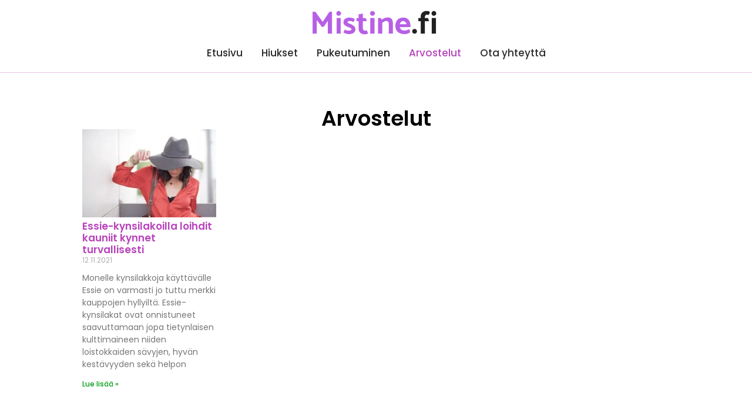

--- FILE ---
content_type: text/css
request_url: https://mistine.fi/wp-content/uploads/elementor/css/post-17458.css?ver=1766400503
body_size: 295
content:
.elementor-kit-17458{--e-global-color-primary:#000000;--e-global-color-secondary:#B844BC;--e-global-color-text:#2C2C2C;--e-global-color-accent:#61CE70;--e-global-color-a0077e2:#F7F8F8;--e-global-color-6df0909:#009C15;--e-global-typography-primary-font-family:"Poppins";--e-global-typography-primary-font-size:36px;--e-global-typography-primary-font-weight:600;--e-global-typography-secondary-font-family:"Poppins";--e-global-typography-secondary-font-weight:400;--e-global-typography-text-font-family:"Poppins";--e-global-typography-text-font-weight:400;--e-global-typography-accent-font-family:"Poppins";--e-global-typography-accent-font-weight:500;font-family:"Poppins", Sans-serif;}.elementor-kit-17458 e-page-transition{background-color:#FFBC7D;}.elementor-kit-17458 a{font-family:"Poppins", Sans-serif;}.elementor-kit-17458 h1{font-size:36px;}.elementor-kit-17458 h2{font-size:28px;}.elementor-kit-17458 h3{font-size:24px;}.elementor-kit-17458 h4{font-size:20px;}.elementor-section.elementor-section-boxed > .elementor-container{max-width:1140px;}.e-con{--container-max-width:1140px;}.elementor-widget:not(:last-child){margin-block-end:20px;}.elementor-element{--widgets-spacing:20px 20px;--widgets-spacing-row:20px;--widgets-spacing-column:20px;}{}h1.entry-title{display:var(--page-title-display);}.site-header .site-branding{flex-direction:column;align-items:stretch;}.site-header{padding-inline-end:0px;padding-inline-start:0px;}.site-footer .site-branding{flex-direction:column;align-items:stretch;}@media(max-width:1024px){.elementor-section.elementor-section-boxed > .elementor-container{max-width:1024px;}.e-con{--container-max-width:1024px;}}@media(max-width:767px){.elementor-section.elementor-section-boxed > .elementor-container{max-width:767px;}.e-con{--container-max-width:767px;}}

--- FILE ---
content_type: text/css
request_url: https://mistine.fi/wp-content/uploads/elementor/css/post-23464.css?ver=1766400503
body_size: 608
content:
.elementor-23464 .elementor-element.elementor-element-67de0a8{--display:flex;--flex-direction:column;--container-widget-width:100%;--container-widget-height:initial;--container-widget-flex-grow:0;--container-widget-align-self:initial;--flex-wrap-mobile:wrap;border-style:solid;--border-style:solid;border-width:0px 0px 1px 0px;--border-top-width:0px;--border-right-width:0px;--border-bottom-width:1px;--border-left-width:0px;border-color:#B844BC52;--border-color:#B844BC52;}.elementor-widget-theme-site-logo .widget-image-caption{color:var( --e-global-color-text );font-family:var( --e-global-typography-text-font-family ), Sans-serif;font-weight:var( --e-global-typography-text-font-weight );}.elementor-23464 .elementor-element.elementor-element-a378764 img{width:57%;}.elementor-widget-nav-menu .elementor-nav-menu .elementor-item{font-family:var( --e-global-typography-primary-font-family ), Sans-serif;font-size:var( --e-global-typography-primary-font-size );font-weight:var( --e-global-typography-primary-font-weight );}.elementor-widget-nav-menu .elementor-nav-menu--main .elementor-item{color:var( --e-global-color-text );fill:var( --e-global-color-text );}.elementor-widget-nav-menu .elementor-nav-menu--main .elementor-item:hover,
					.elementor-widget-nav-menu .elementor-nav-menu--main .elementor-item.elementor-item-active,
					.elementor-widget-nav-menu .elementor-nav-menu--main .elementor-item.highlighted,
					.elementor-widget-nav-menu .elementor-nav-menu--main .elementor-item:focus{color:var( --e-global-color-accent );fill:var( --e-global-color-accent );}.elementor-widget-nav-menu .elementor-nav-menu--main:not(.e--pointer-framed) .elementor-item:before,
					.elementor-widget-nav-menu .elementor-nav-menu--main:not(.e--pointer-framed) .elementor-item:after{background-color:var( --e-global-color-accent );}.elementor-widget-nav-menu .e--pointer-framed .elementor-item:before,
					.elementor-widget-nav-menu .e--pointer-framed .elementor-item:after{border-color:var( --e-global-color-accent );}.elementor-widget-nav-menu{--e-nav-menu-divider-color:var( --e-global-color-text );}.elementor-widget-nav-menu .elementor-nav-menu--dropdown .elementor-item, .elementor-widget-nav-menu .elementor-nav-menu--dropdown  .elementor-sub-item{font-family:var( --e-global-typography-accent-font-family ), Sans-serif;font-weight:var( --e-global-typography-accent-font-weight );}.elementor-23464 .elementor-element.elementor-element-c13e0ed .elementor-menu-toggle{margin-left:auto;background-color:var( --e-global-color-secondary );}.elementor-23464 .elementor-element.elementor-element-c13e0ed .elementor-nav-menu .elementor-item{font-family:"Poppins", Sans-serif;font-size:17px;font-weight:500;}.elementor-23464 .elementor-element.elementor-element-c13e0ed .elementor-nav-menu--main .elementor-item:hover,
					.elementor-23464 .elementor-element.elementor-element-c13e0ed .elementor-nav-menu--main .elementor-item.elementor-item-active,
					.elementor-23464 .elementor-element.elementor-element-c13e0ed .elementor-nav-menu--main .elementor-item.highlighted,
					.elementor-23464 .elementor-element.elementor-element-c13e0ed .elementor-nav-menu--main .elementor-item:focus{color:var( --e-global-color-secondary );fill:var( --e-global-color-secondary );}.elementor-23464 .elementor-element.elementor-element-c13e0ed .elementor-nav-menu--main .elementor-item.elementor-item-active{color:var( --e-global-color-secondary );}.elementor-23464 .elementor-element.elementor-element-c13e0ed .elementor-nav-menu--main .elementor-item{padding-left:16px;padding-right:16px;}.elementor-23464 .elementor-element.elementor-element-c13e0ed div.elementor-menu-toggle{color:#FFFFFF;}.elementor-23464 .elementor-element.elementor-element-c13e0ed div.elementor-menu-toggle svg{fill:#FFFFFF;}.elementor-theme-builder-content-area{height:400px;}.elementor-location-header:before, .elementor-location-footer:before{content:"";display:table;clear:both;}@media(max-width:1024px){.elementor-widget-nav-menu .elementor-nav-menu .elementor-item{font-size:var( --e-global-typography-primary-font-size );}}@media(max-width:767px){.elementor-23464 .elementor-element.elementor-element-67de0a8{--flex-direction:row;--container-widget-width:initial;--container-widget-height:100%;--container-widget-flex-grow:1;--container-widget-align-self:stretch;--flex-wrap-mobile:wrap;--justify-content:space-evenly;}.elementor-23464 .elementor-element.elementor-element-a378764{width:var( --container-widget-width, 70% );max-width:70%;--container-widget-width:70%;--container-widget-flex-grow:0;text-align:left;}.elementor-23464 .elementor-element.elementor-element-a378764 img{width:65%;}.elementor-widget-nav-menu .elementor-nav-menu .elementor-item{font-size:var( --e-global-typography-primary-font-size );}.elementor-23464 .elementor-element.elementor-element-c13e0ed{width:var( --container-widget-width, 20% );max-width:20%;--container-widget-width:20%;--container-widget-flex-grow:0;}}

--- FILE ---
content_type: text/css
request_url: https://mistine.fi/wp-content/uploads/elementor/css/post-23477.css?ver=1766400503
body_size: 496
content:
.elementor-23477 .elementor-element.elementor-element-4bf325d{--display:flex;--flex-direction:column;--container-widget-width:100%;--container-widget-height:initial;--container-widget-flex-grow:0;--container-widget-align-self:initial;--flex-wrap-mobile:wrap;border-style:solid;--border-style:solid;border-width:1px 0px 0px 0px;--border-top-width:1px;--border-right-width:0px;--border-bottom-width:0px;--border-left-width:0px;border-color:#B844BC30;--border-color:#B844BC30;--padding-top:30px;--padding-bottom:30px;--padding-left:0px;--padding-right:0px;}.elementor-widget-theme-site-logo .widget-image-caption{color:var( --e-global-color-text );font-family:var( --e-global-typography-text-font-family ), Sans-serif;font-weight:var( --e-global-typography-text-font-weight );}.elementor-23477 .elementor-element.elementor-element-09db59d{text-align:center;}.elementor-23477 .elementor-element.elementor-element-09db59d img{width:50%;}.elementor-widget-nav-menu .elementor-nav-menu .elementor-item{font-family:var( --e-global-typography-primary-font-family ), Sans-serif;font-size:var( --e-global-typography-primary-font-size );font-weight:var( --e-global-typography-primary-font-weight );}.elementor-widget-nav-menu .elementor-nav-menu--main .elementor-item{color:var( --e-global-color-text );fill:var( --e-global-color-text );}.elementor-widget-nav-menu .elementor-nav-menu--main .elementor-item:hover,
					.elementor-widget-nav-menu .elementor-nav-menu--main .elementor-item.elementor-item-active,
					.elementor-widget-nav-menu .elementor-nav-menu--main .elementor-item.highlighted,
					.elementor-widget-nav-menu .elementor-nav-menu--main .elementor-item:focus{color:var( --e-global-color-accent );fill:var( --e-global-color-accent );}.elementor-widget-nav-menu .elementor-nav-menu--main:not(.e--pointer-framed) .elementor-item:before,
					.elementor-widget-nav-menu .elementor-nav-menu--main:not(.e--pointer-framed) .elementor-item:after{background-color:var( --e-global-color-accent );}.elementor-widget-nav-menu .e--pointer-framed .elementor-item:before,
					.elementor-widget-nav-menu .e--pointer-framed .elementor-item:after{border-color:var( --e-global-color-accent );}.elementor-widget-nav-menu{--e-nav-menu-divider-color:var( --e-global-color-text );}.elementor-widget-nav-menu .elementor-nav-menu--dropdown .elementor-item, .elementor-widget-nav-menu .elementor-nav-menu--dropdown  .elementor-sub-item{font-family:var( --e-global-typography-accent-font-family ), Sans-serif;font-weight:var( --e-global-typography-accent-font-weight );}.elementor-23477 .elementor-element.elementor-element-245fa469 .elementor-nav-menu .elementor-item{font-family:"Poppins", Sans-serif;font-size:17px;font-weight:500;}.elementor-23477 .elementor-element.elementor-element-245fa469 .elementor-nav-menu--main .elementor-item:hover,
					.elementor-23477 .elementor-element.elementor-element-245fa469 .elementor-nav-menu--main .elementor-item.elementor-item-active,
					.elementor-23477 .elementor-element.elementor-element-245fa469 .elementor-nav-menu--main .elementor-item.highlighted,
					.elementor-23477 .elementor-element.elementor-element-245fa469 .elementor-nav-menu--main .elementor-item:focus{color:var( --e-global-color-secondary );fill:var( --e-global-color-secondary );}.elementor-23477 .elementor-element.elementor-element-245fa469 .elementor-nav-menu--main .elementor-item.elementor-item-active{color:var( --e-global-color-secondary );}.elementor-23477 .elementor-element.elementor-element-245fa469 .elementor-nav-menu--main .elementor-item{padding-left:16px;padding-right:16px;}.elementor-theme-builder-content-area{height:400px;}.elementor-location-header:before, .elementor-location-footer:before{content:"";display:table;clear:both;}@media(max-width:1024px){.elementor-widget-nav-menu .elementor-nav-menu .elementor-item{font-size:var( --e-global-typography-primary-font-size );}}@media(max-width:767px){.elementor-widget-nav-menu .elementor-nav-menu .elementor-item{font-size:var( --e-global-typography-primary-font-size );}}

--- FILE ---
content_type: text/css
request_url: https://mistine.fi/wp-content/uploads/elementor/css/post-23586.css?ver=1766400503
body_size: 585
content:
.elementor-23586 .elementor-element.elementor-element-db09a79{--display:flex;--flex-direction:column;--container-widget-width:100%;--container-widget-height:initial;--container-widget-flex-grow:0;--container-widget-align-self:initial;--flex-wrap-mobile:wrap;--margin-top:50px;--margin-bottom:50px;--margin-left:0px;--margin-right:0px;}.elementor-widget-heading .elementor-heading-title{font-family:var( --e-global-typography-primary-font-family ), Sans-serif;font-size:var( --e-global-typography-primary-font-size );font-weight:var( --e-global-typography-primary-font-weight );color:var( --e-global-color-primary );}.elementor-23586 .elementor-element.elementor-element-09b3793{text-align:center;}.elementor-widget-archive-posts .elementor-button{background-color:var( --e-global-color-accent );font-family:var( --e-global-typography-accent-font-family ), Sans-serif;font-weight:var( --e-global-typography-accent-font-weight );}.elementor-widget-archive-posts .elementor-post__title, .elementor-widget-archive-posts .elementor-post__title a{color:var( --e-global-color-secondary );font-family:var( --e-global-typography-primary-font-family ), Sans-serif;font-size:var( --e-global-typography-primary-font-size );font-weight:var( --e-global-typography-primary-font-weight );}.elementor-widget-archive-posts .elementor-post__meta-data{font-family:var( --e-global-typography-secondary-font-family ), Sans-serif;font-weight:var( --e-global-typography-secondary-font-weight );}.elementor-widget-archive-posts .elementor-post__excerpt p{font-family:var( --e-global-typography-text-font-family ), Sans-serif;font-weight:var( --e-global-typography-text-font-weight );}.elementor-widget-archive-posts .elementor-post__read-more{color:var( --e-global-color-accent );}.elementor-widget-archive-posts a.elementor-post__read-more{font-family:var( --e-global-typography-accent-font-family ), Sans-serif;font-weight:var( --e-global-typography-accent-font-weight );}.elementor-widget-archive-posts .elementor-post__card .elementor-post__badge{background-color:var( --e-global-color-accent );font-family:var( --e-global-typography-accent-font-family ), Sans-serif;font-weight:var( --e-global-typography-accent-font-weight );}.elementor-widget-archive-posts .elementor-pagination{font-family:var( --e-global-typography-secondary-font-family ), Sans-serif;font-weight:var( --e-global-typography-secondary-font-weight );}.elementor-widget-archive-posts .e-load-more-message{font-family:var( --e-global-typography-secondary-font-family ), Sans-serif;font-weight:var( --e-global-typography-secondary-font-weight );}.elementor-widget-archive-posts .elementor-posts-nothing-found{color:var( --e-global-color-text );font-family:var( --e-global-typography-text-font-family ), Sans-serif;font-weight:var( --e-global-typography-text-font-weight );}.elementor-23586 .elementor-element.elementor-element-6555b5e{--grid-row-gap:35px;--grid-column-gap:30px;}.elementor-23586 .elementor-element.elementor-element-6555b5e .elementor-posts-container .elementor-post__thumbnail{padding-bottom:calc( 0.66 * 100% );}.elementor-23586 .elementor-element.elementor-element-6555b5e:after{content:"0.66";}.elementor-23586 .elementor-element.elementor-element-6555b5e .elementor-post__thumbnail__link{width:100%;}.elementor-23586 .elementor-element.elementor-element-6555b5e .elementor-post__meta-data span + span:before{content:"///";}.elementor-23586 .elementor-element.elementor-element-6555b5e.elementor-posts--thumbnail-left .elementor-post__thumbnail__link{margin-right:5px;}.elementor-23586 .elementor-element.elementor-element-6555b5e.elementor-posts--thumbnail-right .elementor-post__thumbnail__link{margin-left:5px;}.elementor-23586 .elementor-element.elementor-element-6555b5e.elementor-posts--thumbnail-top .elementor-post__thumbnail__link{margin-bottom:5px;}.elementor-23586 .elementor-element.elementor-element-6555b5e .elementor-post__title, .elementor-23586 .elementor-element.elementor-element-6555b5e .elementor-post__title a{font-family:"Poppins", Sans-serif;font-size:17px;font-weight:600;}.elementor-23586 .elementor-element.elementor-element-6555b5e .elementor-post__read-more{color:var( --e-global-color-6df0909 );}.elementor-23586 .elementor-element.elementor-element-6555b5e .elementor-pagination{text-align:center;}body:not(.rtl) .elementor-23586 .elementor-element.elementor-element-6555b5e .elementor-pagination .page-numbers:not(:first-child){margin-left:calc( 10px/2 );}body:not(.rtl) .elementor-23586 .elementor-element.elementor-element-6555b5e .elementor-pagination .page-numbers:not(:last-child){margin-right:calc( 10px/2 );}body.rtl .elementor-23586 .elementor-element.elementor-element-6555b5e .elementor-pagination .page-numbers:not(:first-child){margin-right:calc( 10px/2 );}body.rtl .elementor-23586 .elementor-element.elementor-element-6555b5e .elementor-pagination .page-numbers:not(:last-child){margin-left:calc( 10px/2 );}@media(min-width:768px){.elementor-23586 .elementor-element.elementor-element-db09a79{--content-width:1000px;}}@media(max-width:1024px){.elementor-widget-heading .elementor-heading-title{font-size:var( --e-global-typography-primary-font-size );}.elementor-widget-archive-posts .elementor-post__title, .elementor-widget-archive-posts .elementor-post__title a{font-size:var( --e-global-typography-primary-font-size );}}@media(max-width:767px){.elementor-widget-heading .elementor-heading-title{font-size:var( --e-global-typography-primary-font-size );}.elementor-widget-archive-posts .elementor-post__title, .elementor-widget-archive-posts .elementor-post__title a{font-size:var( --e-global-typography-primary-font-size );}.elementor-23586 .elementor-element.elementor-element-6555b5e .elementor-posts-container .elementor-post__thumbnail{padding-bottom:calc( 0.5 * 100% );}.elementor-23586 .elementor-element.elementor-element-6555b5e:after{content:"0.5";}.elementor-23586 .elementor-element.elementor-element-6555b5e .elementor-post__thumbnail__link{width:100%;}}